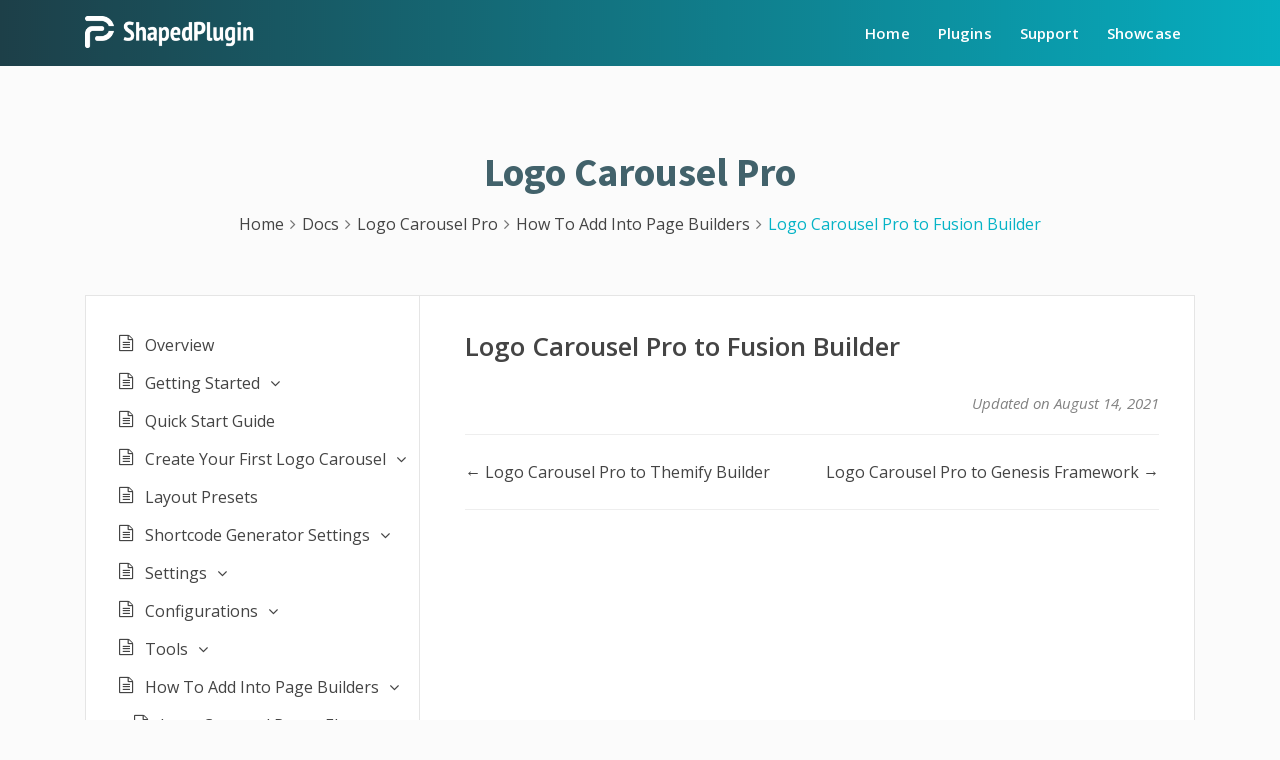

--- FILE ---
content_type: text/html; charset=UTF-8
request_url: https://docs.shapedplugin.com/docs/logo-carousel-pro/add-into-page-builders/logo-carousel-to-fusion-builder/
body_size: 8503
content:
<!DOCTYPE html>
<html lang="en-US">
<head>
	<!-- Document Settings -->
	<meta charset="UTF-8">
	<meta name="viewport" content="width=device-width, initial-scale=1">
	<link rel="profile" href="http://gmpg.org/xfn/11">
	<link rel="pingback" href="https://docs.shapedplugin.com/xmlrpc.php">
	<title>Logo Carousel Pro to Fusion Builder &#8211; ShapedPlugin Docs</title>
<meta name='robots' content='max-image-preview:large' />
<link rel='dns-prefetch' href='//fonts.googleapis.com' />
<link rel="alternate" type="application/rss+xml" title="ShapedPlugin Docs &raquo; Feed" href="https://docs.shapedplugin.com/feed/" />
<link rel="alternate" type="application/rss+xml" title="ShapedPlugin Docs &raquo; Comments Feed" href="https://docs.shapedplugin.com/comments/feed/" />
<link rel="alternate" title="oEmbed (JSON)" type="application/json+oembed" href="https://docs.shapedplugin.com/wp-json/oembed/1.0/embed?url=https%3A%2F%2Fdocs.shapedplugin.com%2Fdocs%2Flogo-carousel-pro%2Fadd-into-page-builders%2Flogo-carousel-to-fusion-builder%2F" />
<link rel="alternate" title="oEmbed (XML)" type="text/xml+oembed" href="https://docs.shapedplugin.com/wp-json/oembed/1.0/embed?url=https%3A%2F%2Fdocs.shapedplugin.com%2Fdocs%2Flogo-carousel-pro%2Fadd-into-page-builders%2Flogo-carousel-to-fusion-builder%2F&#038;format=xml" />
<style id='wp-img-auto-sizes-contain-inline-css' type='text/css'>
img:is([sizes=auto i],[sizes^="auto," i]){contain-intrinsic-size:3000px 1500px}
/*# sourceURL=wp-img-auto-sizes-contain-inline-css */
</style>
<style id='wp-emoji-styles-inline-css' type='text/css'>

	img.wp-smiley, img.emoji {
		display: inline !important;
		border: none !important;
		box-shadow: none !important;
		height: 1em !important;
		width: 1em !important;
		margin: 0 0.07em !important;
		vertical-align: -0.1em !important;
		background: none !important;
		padding: 0 !important;
	}
/*# sourceURL=wp-emoji-styles-inline-css */
</style>
<style id='wp-block-library-inline-css' type='text/css'>
:root{--wp-block-synced-color:#7a00df;--wp-block-synced-color--rgb:122,0,223;--wp-bound-block-color:var(--wp-block-synced-color);--wp-editor-canvas-background:#ddd;--wp-admin-theme-color:#007cba;--wp-admin-theme-color--rgb:0,124,186;--wp-admin-theme-color-darker-10:#006ba1;--wp-admin-theme-color-darker-10--rgb:0,107,160.5;--wp-admin-theme-color-darker-20:#005a87;--wp-admin-theme-color-darker-20--rgb:0,90,135;--wp-admin-border-width-focus:2px}@media (min-resolution:192dpi){:root{--wp-admin-border-width-focus:1.5px}}.wp-element-button{cursor:pointer}:root .has-very-light-gray-background-color{background-color:#eee}:root .has-very-dark-gray-background-color{background-color:#313131}:root .has-very-light-gray-color{color:#eee}:root .has-very-dark-gray-color{color:#313131}:root .has-vivid-green-cyan-to-vivid-cyan-blue-gradient-background{background:linear-gradient(135deg,#00d084,#0693e3)}:root .has-purple-crush-gradient-background{background:linear-gradient(135deg,#34e2e4,#4721fb 50%,#ab1dfe)}:root .has-hazy-dawn-gradient-background{background:linear-gradient(135deg,#faaca8,#dad0ec)}:root .has-subdued-olive-gradient-background{background:linear-gradient(135deg,#fafae1,#67a671)}:root .has-atomic-cream-gradient-background{background:linear-gradient(135deg,#fdd79a,#004a59)}:root .has-nightshade-gradient-background{background:linear-gradient(135deg,#330968,#31cdcf)}:root .has-midnight-gradient-background{background:linear-gradient(135deg,#020381,#2874fc)}:root{--wp--preset--font-size--normal:16px;--wp--preset--font-size--huge:42px}.has-regular-font-size{font-size:1em}.has-larger-font-size{font-size:2.625em}.has-normal-font-size{font-size:var(--wp--preset--font-size--normal)}.has-huge-font-size{font-size:var(--wp--preset--font-size--huge)}.has-text-align-center{text-align:center}.has-text-align-left{text-align:left}.has-text-align-right{text-align:right}.has-fit-text{white-space:nowrap!important}#end-resizable-editor-section{display:none}.aligncenter{clear:both}.items-justified-left{justify-content:flex-start}.items-justified-center{justify-content:center}.items-justified-right{justify-content:flex-end}.items-justified-space-between{justify-content:space-between}.screen-reader-text{border:0;clip-path:inset(50%);height:1px;margin:-1px;overflow:hidden;padding:0;position:absolute;width:1px;word-wrap:normal!important}.screen-reader-text:focus{background-color:#ddd;clip-path:none;color:#444;display:block;font-size:1em;height:auto;left:5px;line-height:normal;padding:15px 23px 14px;text-decoration:none;top:5px;width:auto;z-index:100000}html :where(.has-border-color){border-style:solid}html :where([style*=border-top-color]){border-top-style:solid}html :where([style*=border-right-color]){border-right-style:solid}html :where([style*=border-bottom-color]){border-bottom-style:solid}html :where([style*=border-left-color]){border-left-style:solid}html :where([style*=border-width]){border-style:solid}html :where([style*=border-top-width]){border-top-style:solid}html :where([style*=border-right-width]){border-right-style:solid}html :where([style*=border-bottom-width]){border-bottom-style:solid}html :where([style*=border-left-width]){border-left-style:solid}html :where(img[class*=wp-image-]){height:auto;max-width:100%}:where(figure){margin:0 0 1em}html :where(.is-position-sticky){--wp-admin--admin-bar--position-offset:var(--wp-admin--admin-bar--height,0px)}@media screen and (max-width:600px){html :where(.is-position-sticky){--wp-admin--admin-bar--position-offset:0px}}

/*# sourceURL=wp-block-library-inline-css */
</style><style id='global-styles-inline-css' type='text/css'>
:root{--wp--preset--aspect-ratio--square: 1;--wp--preset--aspect-ratio--4-3: 4/3;--wp--preset--aspect-ratio--3-4: 3/4;--wp--preset--aspect-ratio--3-2: 3/2;--wp--preset--aspect-ratio--2-3: 2/3;--wp--preset--aspect-ratio--16-9: 16/9;--wp--preset--aspect-ratio--9-16: 9/16;--wp--preset--color--black: #000000;--wp--preset--color--cyan-bluish-gray: #abb8c3;--wp--preset--color--white: #ffffff;--wp--preset--color--pale-pink: #f78da7;--wp--preset--color--vivid-red: #cf2e2e;--wp--preset--color--luminous-vivid-orange: #ff6900;--wp--preset--color--luminous-vivid-amber: #fcb900;--wp--preset--color--light-green-cyan: #7bdcb5;--wp--preset--color--vivid-green-cyan: #00d084;--wp--preset--color--pale-cyan-blue: #8ed1fc;--wp--preset--color--vivid-cyan-blue: #0693e3;--wp--preset--color--vivid-purple: #9b51e0;--wp--preset--gradient--vivid-cyan-blue-to-vivid-purple: linear-gradient(135deg,rgb(6,147,227) 0%,rgb(155,81,224) 100%);--wp--preset--gradient--light-green-cyan-to-vivid-green-cyan: linear-gradient(135deg,rgb(122,220,180) 0%,rgb(0,208,130) 100%);--wp--preset--gradient--luminous-vivid-amber-to-luminous-vivid-orange: linear-gradient(135deg,rgb(252,185,0) 0%,rgb(255,105,0) 100%);--wp--preset--gradient--luminous-vivid-orange-to-vivid-red: linear-gradient(135deg,rgb(255,105,0) 0%,rgb(207,46,46) 100%);--wp--preset--gradient--very-light-gray-to-cyan-bluish-gray: linear-gradient(135deg,rgb(238,238,238) 0%,rgb(169,184,195) 100%);--wp--preset--gradient--cool-to-warm-spectrum: linear-gradient(135deg,rgb(74,234,220) 0%,rgb(151,120,209) 20%,rgb(207,42,186) 40%,rgb(238,44,130) 60%,rgb(251,105,98) 80%,rgb(254,248,76) 100%);--wp--preset--gradient--blush-light-purple: linear-gradient(135deg,rgb(255,206,236) 0%,rgb(152,150,240) 100%);--wp--preset--gradient--blush-bordeaux: linear-gradient(135deg,rgb(254,205,165) 0%,rgb(254,45,45) 50%,rgb(107,0,62) 100%);--wp--preset--gradient--luminous-dusk: linear-gradient(135deg,rgb(255,203,112) 0%,rgb(199,81,192) 50%,rgb(65,88,208) 100%);--wp--preset--gradient--pale-ocean: linear-gradient(135deg,rgb(255,245,203) 0%,rgb(182,227,212) 50%,rgb(51,167,181) 100%);--wp--preset--gradient--electric-grass: linear-gradient(135deg,rgb(202,248,128) 0%,rgb(113,206,126) 100%);--wp--preset--gradient--midnight: linear-gradient(135deg,rgb(2,3,129) 0%,rgb(40,116,252) 100%);--wp--preset--font-size--small: 13px;--wp--preset--font-size--medium: 20px;--wp--preset--font-size--large: 36px;--wp--preset--font-size--x-large: 42px;--wp--preset--spacing--20: 0.44rem;--wp--preset--spacing--30: 0.67rem;--wp--preset--spacing--40: 1rem;--wp--preset--spacing--50: 1.5rem;--wp--preset--spacing--60: 2.25rem;--wp--preset--spacing--70: 3.38rem;--wp--preset--spacing--80: 5.06rem;--wp--preset--shadow--natural: 6px 6px 9px rgba(0, 0, 0, 0.2);--wp--preset--shadow--deep: 12px 12px 50px rgba(0, 0, 0, 0.4);--wp--preset--shadow--sharp: 6px 6px 0px rgba(0, 0, 0, 0.2);--wp--preset--shadow--outlined: 6px 6px 0px -3px rgb(255, 255, 255), 6px 6px rgb(0, 0, 0);--wp--preset--shadow--crisp: 6px 6px 0px rgb(0, 0, 0);}:where(.is-layout-flex){gap: 0.5em;}:where(.is-layout-grid){gap: 0.5em;}body .is-layout-flex{display: flex;}.is-layout-flex{flex-wrap: wrap;align-items: center;}.is-layout-flex > :is(*, div){margin: 0;}body .is-layout-grid{display: grid;}.is-layout-grid > :is(*, div){margin: 0;}:where(.wp-block-columns.is-layout-flex){gap: 2em;}:where(.wp-block-columns.is-layout-grid){gap: 2em;}:where(.wp-block-post-template.is-layout-flex){gap: 1.25em;}:where(.wp-block-post-template.is-layout-grid){gap: 1.25em;}.has-black-color{color: var(--wp--preset--color--black) !important;}.has-cyan-bluish-gray-color{color: var(--wp--preset--color--cyan-bluish-gray) !important;}.has-white-color{color: var(--wp--preset--color--white) !important;}.has-pale-pink-color{color: var(--wp--preset--color--pale-pink) !important;}.has-vivid-red-color{color: var(--wp--preset--color--vivid-red) !important;}.has-luminous-vivid-orange-color{color: var(--wp--preset--color--luminous-vivid-orange) !important;}.has-luminous-vivid-amber-color{color: var(--wp--preset--color--luminous-vivid-amber) !important;}.has-light-green-cyan-color{color: var(--wp--preset--color--light-green-cyan) !important;}.has-vivid-green-cyan-color{color: var(--wp--preset--color--vivid-green-cyan) !important;}.has-pale-cyan-blue-color{color: var(--wp--preset--color--pale-cyan-blue) !important;}.has-vivid-cyan-blue-color{color: var(--wp--preset--color--vivid-cyan-blue) !important;}.has-vivid-purple-color{color: var(--wp--preset--color--vivid-purple) !important;}.has-black-background-color{background-color: var(--wp--preset--color--black) !important;}.has-cyan-bluish-gray-background-color{background-color: var(--wp--preset--color--cyan-bluish-gray) !important;}.has-white-background-color{background-color: var(--wp--preset--color--white) !important;}.has-pale-pink-background-color{background-color: var(--wp--preset--color--pale-pink) !important;}.has-vivid-red-background-color{background-color: var(--wp--preset--color--vivid-red) !important;}.has-luminous-vivid-orange-background-color{background-color: var(--wp--preset--color--luminous-vivid-orange) !important;}.has-luminous-vivid-amber-background-color{background-color: var(--wp--preset--color--luminous-vivid-amber) !important;}.has-light-green-cyan-background-color{background-color: var(--wp--preset--color--light-green-cyan) !important;}.has-vivid-green-cyan-background-color{background-color: var(--wp--preset--color--vivid-green-cyan) !important;}.has-pale-cyan-blue-background-color{background-color: var(--wp--preset--color--pale-cyan-blue) !important;}.has-vivid-cyan-blue-background-color{background-color: var(--wp--preset--color--vivid-cyan-blue) !important;}.has-vivid-purple-background-color{background-color: var(--wp--preset--color--vivid-purple) !important;}.has-black-border-color{border-color: var(--wp--preset--color--black) !important;}.has-cyan-bluish-gray-border-color{border-color: var(--wp--preset--color--cyan-bluish-gray) !important;}.has-white-border-color{border-color: var(--wp--preset--color--white) !important;}.has-pale-pink-border-color{border-color: var(--wp--preset--color--pale-pink) !important;}.has-vivid-red-border-color{border-color: var(--wp--preset--color--vivid-red) !important;}.has-luminous-vivid-orange-border-color{border-color: var(--wp--preset--color--luminous-vivid-orange) !important;}.has-luminous-vivid-amber-border-color{border-color: var(--wp--preset--color--luminous-vivid-amber) !important;}.has-light-green-cyan-border-color{border-color: var(--wp--preset--color--light-green-cyan) !important;}.has-vivid-green-cyan-border-color{border-color: var(--wp--preset--color--vivid-green-cyan) !important;}.has-pale-cyan-blue-border-color{border-color: var(--wp--preset--color--pale-cyan-blue) !important;}.has-vivid-cyan-blue-border-color{border-color: var(--wp--preset--color--vivid-cyan-blue) !important;}.has-vivid-purple-border-color{border-color: var(--wp--preset--color--vivid-purple) !important;}.has-vivid-cyan-blue-to-vivid-purple-gradient-background{background: var(--wp--preset--gradient--vivid-cyan-blue-to-vivid-purple) !important;}.has-light-green-cyan-to-vivid-green-cyan-gradient-background{background: var(--wp--preset--gradient--light-green-cyan-to-vivid-green-cyan) !important;}.has-luminous-vivid-amber-to-luminous-vivid-orange-gradient-background{background: var(--wp--preset--gradient--luminous-vivid-amber-to-luminous-vivid-orange) !important;}.has-luminous-vivid-orange-to-vivid-red-gradient-background{background: var(--wp--preset--gradient--luminous-vivid-orange-to-vivid-red) !important;}.has-very-light-gray-to-cyan-bluish-gray-gradient-background{background: var(--wp--preset--gradient--very-light-gray-to-cyan-bluish-gray) !important;}.has-cool-to-warm-spectrum-gradient-background{background: var(--wp--preset--gradient--cool-to-warm-spectrum) !important;}.has-blush-light-purple-gradient-background{background: var(--wp--preset--gradient--blush-light-purple) !important;}.has-blush-bordeaux-gradient-background{background: var(--wp--preset--gradient--blush-bordeaux) !important;}.has-luminous-dusk-gradient-background{background: var(--wp--preset--gradient--luminous-dusk) !important;}.has-pale-ocean-gradient-background{background: var(--wp--preset--gradient--pale-ocean) !important;}.has-electric-grass-gradient-background{background: var(--wp--preset--gradient--electric-grass) !important;}.has-midnight-gradient-background{background: var(--wp--preset--gradient--midnight) !important;}.has-small-font-size{font-size: var(--wp--preset--font-size--small) !important;}.has-medium-font-size{font-size: var(--wp--preset--font-size--medium) !important;}.has-large-font-size{font-size: var(--wp--preset--font-size--large) !important;}.has-x-large-font-size{font-size: var(--wp--preset--font-size--x-large) !important;}
/*# sourceURL=global-styles-inline-css */
</style>

<style id='classic-theme-styles-inline-css' type='text/css'>
/*! This file is auto-generated */
.wp-block-button__link{color:#fff;background-color:#32373c;border-radius:9999px;box-shadow:none;text-decoration:none;padding:calc(.667em + 2px) calc(1.333em + 2px);font-size:1.125em}.wp-block-file__button{background:#32373c;color:#fff;text-decoration:none}
/*# sourceURL=/wp-includes/css/classic-themes.min.css */
</style>
<link rel='stylesheet' id='sp-docs-styles-css' href='https://docs.shapedplugin.com/wp-content/plugins/shapedplugin-docs/assets/css/frontend.css' type='text/css' media='all' />
<link rel='stylesheet' id='font-awesome.min-css' href='https://docs.shapedplugin.com/wp-content/themes/shapedplugin/assets/css/font-awesome.min.css' type='text/css' media='all' />
<link rel='stylesheet' id='bootstrap.min-css' href='https://docs.shapedplugin.com/wp-content/themes/shapedplugin/assets/css/bootstrap.min.css' type='text/css' media='all' />
<link rel='stylesheet' id='shapedplugin-style-css' href='https://docs.shapedplugin.com/wp-content/themes/shapedplugin/style.css' type='text/css' media='all' />
<link rel='stylesheet' id='responsive-css' href='https://docs.shapedplugin.com/wp-content/themes/shapedplugin/assets/css/responsive.css' type='text/css' media='all' />
<link rel='stylesheet' id='shapedplugin-fonts-css' href='https://fonts.googleapis.com/css?family=Source+Sans+Pro%3A300%2C400%2C400i%2C600%2C600i%2C700%2C700i%7COpen+Sans%3A400%2C400i%2C600%2C600i%2C700&#038;subset=latin%2Clatin-ext&#038;ver=3.0' type='text/css' media='all' />
<script type="text/javascript" src="https://docs.shapedplugin.com/wp-includes/js/jquery/jquery.min.js" id="jquery-core-js"></script>
<script type="text/javascript" src="https://docs.shapedplugin.com/wp-includes/js/jquery/jquery-migrate.min.js" id="jquery-migrate-js"></script>
<link rel="https://api.w.org/" href="https://docs.shapedplugin.com/wp-json/" /><link rel="alternate" title="JSON" type="application/json" href="https://docs.shapedplugin.com/wp-json/wp/v2/docs/8332" /><link rel="EditURI" type="application/rsd+xml" title="RSD" href="https://docs.shapedplugin.com/xmlrpc.php?rsd" />
<meta name="generator" content="WordPress 6.9" />
<link rel="canonical" href="https://docs.shapedplugin.com/docs/logo-carousel-pro/add-into-page-builders/logo-carousel-to-fusion-builder/" />
<link rel='shortlink' href='https://docs.shapedplugin.com/?p=8332' />
<link rel="icon" href="https://docs.shapedplugin.com/wp-content/uploads/2025/07/cropped-ShapedPlugin-Icon-32x32.png" sizes="32x32" />
<link rel="icon" href="https://docs.shapedplugin.com/wp-content/uploads/2025/07/cropped-ShapedPlugin-Icon-192x192.png" sizes="192x192" />
<link rel="apple-touch-icon" href="https://docs.shapedplugin.com/wp-content/uploads/2025/07/cropped-ShapedPlugin-Icon-180x180.png" />
<meta name="msapplication-TileImage" content="https://docs.shapedplugin.com/wp-content/uploads/2025/07/cropped-ShapedPlugin-Icon-270x270.png" />
</head>
<body class="wp-singular docs-template-default single single-docs postid-8332 wp-theme-shapedplugin" itemscope itemtype="https://schema.org/WebPage">
<header id="navigation" itemscope itemtype="https://schema.org/WPHeader">
	<nav class="main-nav navbar navbar-expand-md navbar-light fixed-top">
		<div class="container">
			<h1><a class="navbar-brand" href="https://shapedplugin.com" itemprop="name" content="ShapedPlugin"><img
						class="img-responsive"
						src="https://docs.shapedplugin.com/wp-content/uploads/2022/09/shapedplugin-logo.png"
						alt="ShapedPlugin"></a>
			</h1>
			<!-- Toggler/collapsibe Button -->
			<button class="navbar-toggler  navbar-toggler-right" type="button" data-toggle="collapse"
					data-target="#collapsibleNavbar">
				<span class="navbar-toggler-icon"><i class="fa fa-bars"></i></span>
			</button>
			<!-- Brand -->
			<div class="collapse navbar-collapse justify-content-end" id="collapsibleNavbar">

				<div class="menu-primary-menu-container"><ul id="menu-primary-menu" class="navbar-nav ml-auto"><li itemscope="itemscope" itemtype="https://www.schema.org/SiteNavigationElement" id="menu-item-353851" class="menu-item menu-item-type-post_type menu-item-object-page menu-item-home menu-item-353851 nav-item"><a title="Home" href="https://docs.shapedplugin.com/" class="nav-link">Home</a></li>
<li itemscope="itemscope" itemtype="https://www.schema.org/SiteNavigationElement" id="menu-item-353852" class="menu-item menu-item-type-custom menu-item-object-custom menu-item-353852 nav-item"><a title="Plugins" href="https://shapedplugin.com/plugins/" class="nav-link">Plugins</a></li>
<li itemscope="itemscope" itemtype="https://www.schema.org/SiteNavigationElement" id="menu-item-353853" class="menu-item menu-item-type-custom menu-item-object-custom menu-item-353853 nav-item"><a title="Support" href="https://shapedplugin.com/support" class="nav-link">Support</a></li>
<li itemscope="itemscope" itemtype="https://www.schema.org/SiteNavigationElement" id="menu-item-353854" class="menu-item menu-item-type-custom menu-item-object-custom menu-item-353854 nav-item"><a title="Showcase" href="https://shapedplugin.com/showcases/" class="nav-link">Showcase</a></li>
</ul></div>			</div>
		</div>
	</nav>
</header>

<section class="sp-main-section doc-page section-padding">
	<div class="container">

				<div class="sp-blog-header text-center">
						<h2>Logo Carousel Pro</h2>
			<ol class="sp-docs-breadcrumb" itemscope itemtype="http://schema.org/BreadcrumbList"><li itemprop="itemListElement" itemscope itemtype="http://schema.org/ListItem">
		<a itemprop="item" href="https://docs.shapedplugin.com/">
		<span itemprop="name">Home</span></a>
		<meta itemprop="position" content="1" />
	</li><li class="delimiter"><i class="fa fa-angle-right" aria-hidden="true"></i></li><li itemprop="itemListElement" itemscope itemtype="http://schema.org/ListItem">
		<a itemprop="item" href="https://docs.shapedplugin.com/">
		<span itemprop="name">Docs</span></a>
		<meta itemprop="position" content="2" />
	</li><li class="delimiter"><i class="fa fa-angle-right" aria-hidden="true"></i></li><li itemprop="itemListElement" itemscope itemtype="http://schema.org/ListItem">
		<a itemprop="item" href="https://docs.shapedplugin.com/docs/logo-carousel-pro/">
		<span itemprop="name">Logo Carousel Pro</span></a>
		<meta itemprop="position" content="4" />
	</li> <li class="delimiter"><i class="fa fa-angle-right" aria-hidden="true"></i></li> <li itemprop="itemListElement" itemscope itemtype="http://schema.org/ListItem">
		<a itemprop="item" href="https://docs.shapedplugin.com/docs/logo-carousel-pro/add-into-page-builders/">
		<span itemprop="name">How To Add Into Page Builders</span></a>
		<meta itemprop="position" content="3" />
	</li> <li class="delimiter"><i class="fa fa-angle-right" aria-hidden="true"></i></li>  <li><span class="current">Logo Carousel Pro to Fusion Builder</span></li></ol>		</div>
		<div class="docs-content">
			<div class="sp-docs-single-wrap">
				<div class="row">
					
						<div class="col-lg-4">
	<div class="sp-docs-sidebar">
		
					<ul class="doc-nav-list">
				<li class="page_item page-item-402"><a href="https://docs.shapedplugin.com/docs/logo-carousel-pro/introduction/">Overview</a></li>
<li class="page_item page-item-403 page_item_has_children"><a href="https://docs.shapedplugin.com/docs/logo-carousel-pro/getting-started/">Getting Started</a>
<ul class='children'>
	<li class="page_item page-item-407"><a href="https://docs.shapedplugin.com/docs/logo-carousel-pro/getting-started/system-requirements/">Minimum Requirements</a></li>
	<li class="page_item page-item-8207"><a href="https://docs.shapedplugin.com/docs/logo-carousel-pro/getting-started/download-the-plugin/">Download The Plugin</a></li>
	<li class="page_item page-item-408"><a href="https://docs.shapedplugin.com/docs/logo-carousel-pro/getting-started/installation/">Installation &#038; Activation</a></li>
	<li class="page_item page-item-6598"><a href="https://docs.shapedplugin.com/docs/logo-carousel-pro/getting-started/activating-license-key/">Activating License Key</a></li>
	<li class="page_item page-item-3632"><a href="https://docs.shapedplugin.com/docs/logo-carousel-pro/getting-started/updating/">Updating</a></li>
	<li class="page_item page-item-3633"><a href="https://docs.shapedplugin.com/docs/logo-carousel-pro/getting-started/admin-panel-menu-intro/">Admin Panel Menu Intro</a></li>
</ul>
</li>
<li class="page_item page-item-17100"><a href="https://docs.shapedplugin.com/docs/logo-carousel-pro/quick-start-guide/">Quick Start Guide</a></li>
<li class="page_item page-item-3617 page_item_has_children"><a href="https://docs.shapedplugin.com/docs/logo-carousel-pro/create-your-first-logo-showcase/">Create Your First Logo Carousel</a>
<ul class='children'>
	<li class="page_item page-item-3680"><a href="https://docs.shapedplugin.com/docs/logo-carousel-pro/create-your-first-logo-showcase/add-logo/">Add Logo</a></li>
	<li class="page_item page-item-3681"><a href="https://docs.shapedplugin.com/docs/logo-carousel-pro/create-your-first-logo-showcase/add-new-carousel/">Add New Carousel (A-Z)</a></li>
	<li class="page_item page-item-3682"><a href="https://docs.shapedplugin.com/docs/logo-carousel-pro/create-your-first-logo-showcase/edit-a-logo-carousel/">Edit A Logo Carousel</a></li>
	<li class="page_item page-item-3683"><a href="https://docs.shapedplugin.com/docs/logo-carousel-pro/create-your-first-logo-showcase/delete-a-logo-carousel/">Delete A Logo Carousel</a></li>
	<li class="page_item page-item-3684"><a href="https://docs.shapedplugin.com/docs/logo-carousel-pro/create-your-first-logo-showcase/duplicate-a-logo-carousel/">Duplicate A Logo Carousel</a></li>
</ul>
</li>
<li class="page_item page-item-3616"><a href="https://docs.shapedplugin.com/docs/logo-carousel-pro/layout-presets/">Layout Presets</a></li>
<li class="page_item page-item-3626 page_item_has_children"><a href="https://docs.shapedplugin.com/docs/logo-carousel-pro/shortcode-generator-settings/">Shortcode Generator Settings</a>
<ul class='children'>
	<li class="page_item page-item-3699"><a href="https://docs.shapedplugin.com/docs/logo-carousel-pro/shortcode-generator-settings/general-settings/">General Settings</a></li>
	<li class="page_item page-item-3701"><a href="https://docs.shapedplugin.com/docs/logo-carousel-pro/shortcode-generator-settings/style-settings/">Style Settings</a></li>
	<li class="page_item page-item-8021"><a href="https://docs.shapedplugin.com/docs/logo-carousel-pro/shortcode-generator-settings/logo-image-settings/">Logo Image Settings</a></li>
	<li class="page_item page-item-3700"><a href="https://docs.shapedplugin.com/docs/logo-carousel-pro/shortcode-generator-settings/carousel-controls/">Carousel Controls</a></li>
	<li class="page_item page-item-3702"><a href="https://docs.shapedplugin.com/docs/logo-carousel-pro/shortcode-generator-settings/typography/">Typography</a></li>
</ul>
</li>
<li class="page_item page-item-3615 page_item_has_children"><a href="https://docs.shapedplugin.com/docs/logo-carousel-pro/settings/">Settings</a>
<ul class='children'>
	<li class="page_item page-item-7240"><a href="https://docs.shapedplugin.com/docs/logo-carousel-pro/settings/license-key/">License Key</a></li>
	<li class="page_item page-item-3685"><a href="https://docs.shapedplugin.com/docs/logo-carousel-pro/settings/advanced-settings/">Advanced Settings</a></li>
	<li class="page_item page-item-3704"><a href="https://docs.shapedplugin.com/docs/logo-carousel-pro/settings/custom-css-2/">Custom CSS</a></li>
</ul>
</li>
<li class="page_item page-item-18784 page_item_has_children"><a href="https://docs.shapedplugin.com/docs/logo-carousel-pro/configurations/">Configurations</a>
<ul class='children'>
	<li class="page_item page-item-18788"><a href="https://docs.shapedplugin.com/docs/logo-carousel-pro/configurations/how-to-filter-logos/">How To Filter Logos</a></li>
	<li class="page_item page-item-18789"><a href="https://docs.shapedplugin.com/docs/logo-carousel-pro/configurations/how-to-select-click-action-type/">How To Select Click Action Type</a></li>
	<li class="page_item page-item-18790"><a href="https://docs.shapedplugin.com/docs/logo-carousel-pro/configurations/how-to-enable-ajax-logo-live-filters/">How To Enable Ajax Logo Live Filters</a></li>
	<li class="page_item page-item-21402"><a href="https://docs.shapedplugin.com/docs/logo-carousel-pro/configurations/how-to-insert-logo-carousel-view-to-your-theme-files-or-other-php-files/">How To Insert Logo Carousel View To Your Theme Files Or Other PHP Files</a></li>
</ul>
</li>
<li class="page_item page-item-8039 page_item_has_children"><a href="https://docs.shapedplugin.com/docs/logo-carousel-pro/tools/">Tools</a>
<ul class='children'>
	<li class="page_item page-item-8041"><a href="https://docs.shapedplugin.com/docs/logo-carousel-pro/tools/export/">Export</a></li>
	<li class="page_item page-item-8042"><a href="https://docs.shapedplugin.com/docs/logo-carousel-pro/tools/import/">Import</a></li>
</ul>
</li>
<li class="page_item page-item-3614 page_item_has_children current_page_ancestor current_page_parent"><a href="https://docs.shapedplugin.com/docs/logo-carousel-pro/add-into-page-builders/">How To Add Into Page Builders</a>
<ul class='children'>
	<li class="page_item page-item-8325"><a href="https://docs.shapedplugin.com/docs/logo-carousel-pro/add-into-page-builders/logo-carousel-to-elementor/">Logo Carousel Pro to Elementor</a></li>
	<li class="page_item page-item-8320"><a href="https://docs.shapedplugin.com/docs/logo-carousel-pro/add-into-page-builders/how-to-add-a-logo-carousel-for-divi-builder/">Logo Carousel Pro to Divi Builder</a></li>
	<li class="page_item page-item-8324"><a href="https://docs.shapedplugin.com/docs/logo-carousel-pro/add-into-page-builders/logo-carousel-to-wpbakery/">Logo Carousel Pro to WPBakery</a></li>
	<li class="page_item page-item-8326"><a href="https://docs.shapedplugin.com/docs/logo-carousel-pro/add-into-page-builders/logo-carousel-to-siteorigin/">Logo Carousel Pro to SiteOrigin</a></li>
	<li class="page_item page-item-8329"><a href="https://docs.shapedplugin.com/docs/logo-carousel-pro/add-into-page-builders/logo-carousel-to-beaver-builder/">Logo Carousel Pro to Beaver Builder</a></li>
	<li class="page_item page-item-8330"><a href="https://docs.shapedplugin.com/docs/logo-carousel-pro/add-into-page-builders/logo-carousel-to-brizy-builder/">Logo Carousel Pro to Brizy Builder</a></li>
	<li class="page_item page-item-8331"><a href="https://docs.shapedplugin.com/docs/logo-carousel-pro/add-into-page-builders/logo-carousel-to-themify-builder/">Logo Carousel Pro to Themify Builder</a></li>
	<li class="page_item page-item-8332 current_page_item"><a href="https://docs.shapedplugin.com/docs/logo-carousel-pro/add-into-page-builders/logo-carousel-to-fusion-builder/" aria-current="page">Logo Carousel Pro to Fusion Builder</a></li>
	<li class="page_item page-item-8333"><a href="https://docs.shapedplugin.com/docs/logo-carousel-pro/add-into-page-builders/logo-carousel-to-genesis-framework/">Logo Carousel Pro to Genesis Framework</a></li>
</ul>
</li>
<li class="page_item page-item-13918"><a href="https://docs.shapedplugin.com/docs/logo-carousel-pro/hooks-actions-and-filters/">Hooks: Actions and Filters</a></li>
<li class="page_item page-item-13916"><a href="https://docs.shapedplugin.com/docs/logo-carousel-pro/how-to-override-templates/">How To Override Templates</a></li>
<li class="page_item page-item-3613 page_item_has_children"><a href="https://docs.shapedplugin.com/docs/logo-carousel-pro/language-and-localization/">Language and Localization</a>
<ul class='children'>
	<li class="page_item page-item-17220"><a href="https://docs.shapedplugin.com/docs/logo-carousel-pro/language-and-localization/how-to-translate-logo-carousel-pro-using-poedit-app/">How to translate Logo Carousel Pro Using Poedit App</a></li>
	<li class="page_item page-item-17223"><a href="https://docs.shapedplugin.com/docs/logo-carousel-pro/language-and-localization/how-to-translate-logo-carousel-pro-using-wpml/">How to translate Logo Carousel Pro Using WPML</a></li>
</ul>
</li>
<li class="page_item page-item-922 page_item_has_children"><a href="https://docs.shapedplugin.com/docs/logo-carousel-pro/managin-license/">Managing License</a>
<ul class='children'>
	<li class="page_item page-item-924"><a href="https://docs.shapedplugin.com/docs/logo-carousel-pro/managin-license/license-application/">License Applicable</a></li>
	<li class="page_item page-item-10104"><a href="https://docs.shapedplugin.com/docs/logo-carousel-pro/managin-license/license-activation/">License Activation</a></li>
	<li class="page_item page-item-17298"><a href="https://docs.shapedplugin.com/docs/logo-carousel-pro/managin-license/license-renewal/">License Renewal</a></li>
	<li class="page_item page-item-925"><a href="https://docs.shapedplugin.com/docs/logo-carousel-pro/managin-license/license-upgrade/">License Upgrade</a></li>
	<li class="page_item page-item-10752"><a href="https://docs.shapedplugin.com/docs/logo-carousel-pro/managin-license/update-billing-info/">Update Billing Info</a></li>
	<li class="page_item page-item-6668"><a href="https://docs.shapedplugin.com/docs/logo-carousel-pro/managin-license/create-invoice/">Get Invoice</a></li>
</ul>
</li>
<li class="page_item page-item-424"><a href="https://docs.shapedplugin.com/docs/logo-carousel-pro/video-tutorials/">Video Tutorials</a></li>
<li class="page_item page-item-3628"><a href="https://docs.shapedplugin.com/docs/logo-carousel-pro/upgrading-to-pro/">Upgrading to Pro</a></li>
<li class="page_item page-item-3643"><a href="https://docs.shapedplugin.com/docs/logo-carousel-pro/rate-logo-carousel-pro/">Rate Logo Carousel Pro</a></li>
<li class="page_item page-item-4568"><a href="https://docs.shapedplugin.com/docs/logo-carousel-pro/pre-sale-questions/">Pre-sale Questions</a></li>
<li class="page_item page-item-444"><a href="https://docs.shapedplugin.com/docs/logo-carousel-pro/faq/">FAQs</a></li>
<li class="page_item page-item-3612"><a href="https://docs.shapedplugin.com/docs/logo-carousel-pro/support/">Support</a></li>
			</ul>
			</div>
</div>

					
					<div class="col-lg-8">
						<div class="sp-docs-single-content">
							<article id="post-8332" class="post-8332 docs type-docs status-publish hentry" itemscope itemtype="http://schema.org/Article">
								<header class="entry-header">
									<h2 class="entry-title" itemprop="headline">Logo Carousel Pro to Fusion Builder</h2>
																	</header><!-- .entry-header -->

								<div class="entry-content" itemprop="articleBody">
																	</div><!-- .entry-content -->

								<footer class="entry-footer sp-docs-entry-footer">
									
									<div class="sp-docs-article-author" itemprop="author" itemscope itemtype="https://schema.org/Person">
										<meta itemprop="name" content="abs.rubel" />
										<meta itemprop="url" content="https://docs.shapedplugin.com/author/abs-rubel/" />
									</div>

									<div class="sp-docs-update-date">
										<meta itemprop="datePublished" content="2021-08-14T04:21:57+00:00"/>
										<time itemprop="dateModified" datetime="2021-08-14T04:21:57+00:00">Updated on August 14, 2021</time>
									</div>
								</footer>

								<nav class="sp-docs-doc-nav"><h3 class="assistive-text screen-reader-text">Doc navigation</h3><span class="nav-prev"><a href="https://docs.shapedplugin.com/docs/logo-carousel-pro/add-into-page-builders/logo-carousel-to-themify-builder/">&larr; Logo Carousel Pro to Themify Builder</a></span><span class="nav-next"><a href="https://docs.shapedplugin.com/docs/logo-carousel-pro/add-into-page-builders/logo-carousel-to-genesis-framework/">Logo Carousel Pro to Genesis Framework &rarr;</a></span></nav>
								
								
							</article><!-- #post-## -->
						</div>
					</div><!-- .col-md-8 -->
				</div><!-- .sp-docs-single-wrap -->
			</div>
		</div>
			</div>
</section>

<footer class="footer" itemscope itemtype="https://schema.org/WPFooter">
	<div class="container">
		<div class="footer-copyright text-center">
			<p>&copy; 2015-2026 <a href="https://shapedplugin.com">ShapedPlugin</a>. All Rights Reserved.</p>
		</div>
	</div>
</footer>

<script type="speculationrules">
{"prefetch":[{"source":"document","where":{"and":[{"href_matches":"/*"},{"not":{"href_matches":["/wp-*.php","/wp-admin/*","/wp-content/uploads/*","/wp-content/*","/wp-content/plugins/*","/wp-content/themes/shapedplugin/*","/*\\?(.+)"]}},{"not":{"selector_matches":"a[rel~=\"nofollow\"]"}},{"not":{"selector_matches":".no-prefetch, .no-prefetch a"}}]},"eagerness":"conservative"}]}
</script>
<script type="text/javascript" id="sp-docs-scripts-js-extra">
/* <![CDATA[ */
var weDocs_Vars = {"ajaxurl":"https://docs.shapedplugin.com/wp-admin/admin-ajax.php","nonce":"c3cee33aad","style":"https://docs.shapedplugin.com/wp-content/plugins/shapedplugin-docs/assets/css/print.css","powered":"\u00a9 ShapedPlugin Docs, 2026. Powered by ShapedPlugin\u003Cbr\u003Ehttps://docs.shapedplugin.com"};
//# sourceURL=sp-docs-scripts-js-extra
/* ]]> */
</script>
<script type="text/javascript" src="https://docs.shapedplugin.com/wp-content/plugins/shapedplugin-docs/assets/js/frontend.js" id="sp-docs-scripts-js"></script>
<script type="text/javascript" src="https://docs.shapedplugin.com/wp-content/themes/shapedplugin/assets/js/popper.min.js" id="popper.min-js"></script>
<script type="text/javascript" src="https://docs.shapedplugin.com/wp-content/themes/shapedplugin/assets/js/bootstrap.min.js" id="bootstrap.min-js"></script>
<script type="text/javascript" src="https://docs.shapedplugin.com/wp-content/themes/shapedplugin/assets/js/ResizeSensor.min.js" id="ResizeSensor.min-js"></script>
<script type="text/javascript" src="https://docs.shapedplugin.com/wp-content/themes/shapedplugin/assets/js/theia-sticky-sidebar.min.js" id="theia-sticky-sidebar.min-js"></script>
<script type="text/javascript" src="https://docs.shapedplugin.com/wp-content/themes/shapedplugin/assets/js/main.js" id="main-js"></script>
<script id="wp-emoji-settings" type="application/json">
{"baseUrl":"https://s.w.org/images/core/emoji/17.0.2/72x72/","ext":".png","svgUrl":"https://s.w.org/images/core/emoji/17.0.2/svg/","svgExt":".svg","source":{"concatemoji":"https://docs.shapedplugin.com/wp-includes/js/wp-emoji-release.min.js"}}
</script>
<script type="module">
/* <![CDATA[ */
/*! This file is auto-generated */
const a=JSON.parse(document.getElementById("wp-emoji-settings").textContent),o=(window._wpemojiSettings=a,"wpEmojiSettingsSupports"),s=["flag","emoji"];function i(e){try{var t={supportTests:e,timestamp:(new Date).valueOf()};sessionStorage.setItem(o,JSON.stringify(t))}catch(e){}}function c(e,t,n){e.clearRect(0,0,e.canvas.width,e.canvas.height),e.fillText(t,0,0);t=new Uint32Array(e.getImageData(0,0,e.canvas.width,e.canvas.height).data);e.clearRect(0,0,e.canvas.width,e.canvas.height),e.fillText(n,0,0);const a=new Uint32Array(e.getImageData(0,0,e.canvas.width,e.canvas.height).data);return t.every((e,t)=>e===a[t])}function p(e,t){e.clearRect(0,0,e.canvas.width,e.canvas.height),e.fillText(t,0,0);var n=e.getImageData(16,16,1,1);for(let e=0;e<n.data.length;e++)if(0!==n.data[e])return!1;return!0}function u(e,t,n,a){switch(t){case"flag":return n(e,"\ud83c\udff3\ufe0f\u200d\u26a7\ufe0f","\ud83c\udff3\ufe0f\u200b\u26a7\ufe0f")?!1:!n(e,"\ud83c\udde8\ud83c\uddf6","\ud83c\udde8\u200b\ud83c\uddf6")&&!n(e,"\ud83c\udff4\udb40\udc67\udb40\udc62\udb40\udc65\udb40\udc6e\udb40\udc67\udb40\udc7f","\ud83c\udff4\u200b\udb40\udc67\u200b\udb40\udc62\u200b\udb40\udc65\u200b\udb40\udc6e\u200b\udb40\udc67\u200b\udb40\udc7f");case"emoji":return!a(e,"\ud83e\u1fac8")}return!1}function f(e,t,n,a){let r;const o=(r="undefined"!=typeof WorkerGlobalScope&&self instanceof WorkerGlobalScope?new OffscreenCanvas(300,150):document.createElement("canvas")).getContext("2d",{willReadFrequently:!0}),s=(o.textBaseline="top",o.font="600 32px Arial",{});return e.forEach(e=>{s[e]=t(o,e,n,a)}),s}function r(e){var t=document.createElement("script");t.src=e,t.defer=!0,document.head.appendChild(t)}a.supports={everything:!0,everythingExceptFlag:!0},new Promise(t=>{let n=function(){try{var e=JSON.parse(sessionStorage.getItem(o));if("object"==typeof e&&"number"==typeof e.timestamp&&(new Date).valueOf()<e.timestamp+604800&&"object"==typeof e.supportTests)return e.supportTests}catch(e){}return null}();if(!n){if("undefined"!=typeof Worker&&"undefined"!=typeof OffscreenCanvas&&"undefined"!=typeof URL&&URL.createObjectURL&&"undefined"!=typeof Blob)try{var e="postMessage("+f.toString()+"("+[JSON.stringify(s),u.toString(),c.toString(),p.toString()].join(",")+"));",a=new Blob([e],{type:"text/javascript"});const r=new Worker(URL.createObjectURL(a),{name:"wpTestEmojiSupports"});return void(r.onmessage=e=>{i(n=e.data),r.terminate(),t(n)})}catch(e){}i(n=f(s,u,c,p))}t(n)}).then(e=>{for(const n in e)a.supports[n]=e[n],a.supports.everything=a.supports.everything&&a.supports[n],"flag"!==n&&(a.supports.everythingExceptFlag=a.supports.everythingExceptFlag&&a.supports[n]);var t;a.supports.everythingExceptFlag=a.supports.everythingExceptFlag&&!a.supports.flag,a.supports.everything||((t=a.source||{}).concatemoji?r(t.concatemoji):t.wpemoji&&t.twemoji&&(r(t.twemoji),r(t.wpemoji)))});
//# sourceURL=https://docs.shapedplugin.com/wp-includes/js/wp-emoji-loader.min.js
/* ]]> */
</script>
</body>
</html>